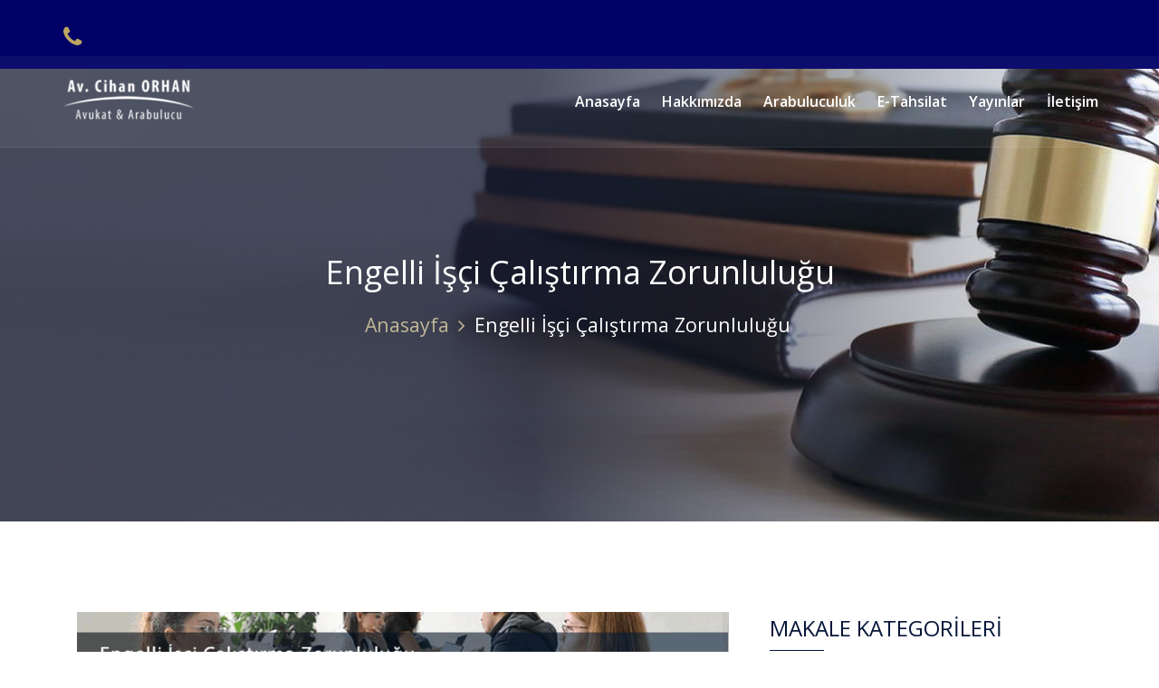

--- FILE ---
content_type: text/html; charset=utf-8
request_url: https://www.cihanorhan.av.tr/engelli-isci-calistirma-zorunlulugu
body_size: 20607
content:
<!DOCTYPE html><html><head><meta name="publish-date" content="24.10.2019 18:59"/><meta charset="utf-8" /><meta http-equiv="X-UA-Compatible" content="IE=edge" /><meta name="viewport" content="width=device-width, initial-scale=1" /><link rel="shortcut icon" href="https://www.cihanorhan.av.tr/uploads/favicon.png" /><link rel="canonical" href="https://www.cihanorhan.av.tr/engelli-isci-calistirma-zorunlulugu"/><link rel="amphtml" href="https://www.cihanorhan.av.tr/amp/engelli-isci-calistirma-zorunlulugu"><link rel="alternate" href="https://www.cihanorhan.av.tr/engelli-isci-calistirma-zorunlulugu" hreflang="x-default" /><meta name="designer" content="Brunsia Bilişim Ltd.Şti"/><meta name="distribution" content="global"/><meta name="generator" content="Brunsia"/><meta name="content-type" content="text/html"/><meta name="robots" content="all"/><meta name="robots" content="index"/><meta name="robots" content="follow"/><meta name="robots" content="archive"/><title>Engelli İşçi Çalıştırma Zorunluluğu</title><meta name="language" content="Turkish"/><meta name="content-language" content="tr-Tr"/><meta name="title" content="Engelli İşçi Çalıştırma Zorunluluğu"/><meta name="keywords" content="Engelli İşçi Çalıştırma, Engelli İşçi Çalıştırma Zorunluluğu"/><meta name="description" content="Bu makalede Avukat Cihan Orhan Engelli İşçi Çalıştırma Zorunluluğuna  ilişkin Anayasal düzenlemelerle engelliliğin önlenmesi, engellilerin eğitim, sağlık,  rehabilitasyon, istihdam, bakım konularına yer vermektedir."/><meta name="author" content="Av. Cihan Orhan"/><meta name="abstract" content="Bu makalede Avukat Cihan Orhan Engelli İşçi Çalıştırma Zorunluluğuna  ilişkin Anayasal düzenlemelerle engelliliğin önlenmesi, engellilerin eğitim, sağlık,  rehabilitasyon, istihdam, bakım konularına yer vermektedir."/><meta name="owner" content="Cihan Orhan Hukuk Bürosu"/><meta name="copyright" content="(c) 2026"/><meta property="og:title" content="Engelli İşçi Çalıştırma Zorunluluğu"/><meta property="og:description" content="Bu makalede Avukat Cihan Orhan Engelli İşçi Çalıştırma Zorunluluğuna  ilişkin Anayasal düzenlemelerle engelliliğin önlenmesi, engellilerin eğitim, sağlık,  rehabilitasyon, istihdam, bakım konularına yer vermektedir."/><meta property="og:image" content="https://www.cihanorhan.av.tr/uploads/engelli-isci-calistirma-zorunlulugu-1024-oran-min.jpg"/><meta property="og:type" content="website"/><meta property="og:site_name" content="Cihan Orhan Hukuk Bürosu"/><meta property="fb:app_id" content="0"/><meta property="og:url" content="https://www.cihanorhan.av.tr/engelli-isci-calistirma-zorunlulugu"/><meta property="og:locale" content="tr_Tr"/><meta name="twitter:title" content="Engelli İşçi Çalıştırma Zorunluluğu"/><meta name="twitter:description" content="Bu makalede Avukat Cihan Orhan Engelli İşçi Çalıştırma Zorunluluğuna  ilişkin Anayasal düzenlemelerle engelliliğin önlenmesi, engellilerin eğitim, sağlık,  rehabilitasyon, istihdam, bakım konularına yer vermektedir."/><meta name="twitter:image" content="https://www.cihanorhan.av.tr/uploads/engelli-isci-calistirma-zorunlulugu-1024-oran-min.jpg"/><meta name="twitter:card" content="summary_large_image"/><meta name="twitter:site" content="Cihan Orhan Hukuk Bürosu"/> <link rel="publisher" href="https://plus.google.com/+BrunsiaBilisim" /> <meta name="google-site-verification" content="722ZwSay3MkaYo9MToRq12Mn52-_gOrlefeyoDb3AZI"/><meta name="yandex-verification" content="f78f0d6a61b2c53c"/><meta name="msvalidate.01" content=""/><script>var basePath = 'https://www.cihanorhan.av.tr/'; var rootPath = 'https://www.cihanorhan.av.tr/tema/tema1/'; var emptyImg = 'https://www.cihanorhan.av.tr/uploads/empty.png'; var appVersion = '2.8.13'; var ajaxBase = 'https://www.cihanorhan.av.tr/tema/tema1/'; var defaultLangId = parseInt('1'); var langData = []; var defaultLang = 'tr'; var categoryFlag = 'kategori'; var labelFlag = 'etiket'; var pageType = parseInt('3'); var applicationJson = {}; var pageParentJson = []; var categoryJson = []; var labelJson = []; var taksonomiId = parseInt('0'); var langGroupList = []; var socialLink = [{"Name":"Phone","Url":"0312-425-15-66","Icon":"fa fa-phone","Status":"2"},{"Name":"Fax","Url":"0532-475-42-14","Icon":"fa fa-fax","Status":"2"},{"Name":"Address","Url":"Ehlibeyt Mah, Ceyhun Atıf Kansu Caddesi, Ata Plaza No:100/510, 5. Kat Balgat Çankaya / Ankara","Icon":"fa fa-location-arrow","Status":"4"},{"Name":"Map","Url":"https://www.google.com/maps/embed?pb=!1m14!1m8!1m3!1d12244.119161584837!2d32.8168103!3d39.8959653!3m2!1i1024!2i768!4f13.1!3m3!1m2!1s0x14d34fa834ea98c5%3A0x35aeceb13ce6505d!2sCihan%20Orhan%20%C4%B0%C5%9F%20Hukuku%20Ankara%20Arabuluculuk%20Merkezi!5e0!3m2!1str!2str!4v1571689624895!5m2!1str!2str","Icon":"fa fa-map-marker","Status":"0"},{"Name":"E-Mail","Url":"info@cihanorhan.av.tr","Icon":"fa fa-envelope-o","Status":"3"},{"Name":"Facebook","Url":"https://www.facebook.com/ankaraishukukuavukati/","Icon":"fa fa-facebook","Status":"0"},{"Name":"Twitter","Url":"https://twitter.com/","Icon":"fa fa-twitter","Status":"0"},{"Name":"Linked-in","Url":"www.linkedin.com/in/cihan-orhan","Icon":"fa fa-linkedin","Status":"0"}];var Application=function(){var n=this,t=[];return n.Init=function(){},n.Ready=function(n){t.push(n)},n.GetCallBackList=function(){return t},n.JsInit=function(n,t){try{$.getScript(n,function(){t(!0)})}catch(n){t(!1)}return!1},n.Config={UserToken:"",UserData:{},Root:basePath,ServiceRoot:"",Lang:"1",MoneyType:"Lira",Curreny:"₺",Langs:[],Pages:[],ExchangeRate:{Tarih:"2000-1-1 00:00",Lira:1}},n},app=new Application;</script></head><body class="unselectable"><div class="body-all-content" style="display:none;"><div class="container-fluid site-width-fullwidth page-sub" id="layout_main"><div class="row"><section class="" id="sticky_header"><div class="container-fluid sticky-header-layout-container-fluid"><div class="row"><div class="container sticky-header-layout-container"><div class="row"><div class="col-md-12 sticky-header-main"><div class="box-seffaf-sade"><div class="row"><div class="col-md-12 header-layout-v1"><div class="box-seffaf-sade"><div class="row"><div class="col-md-2 header-logo  col-lg-3"><div class="box-seffaf-sade"><div class="row"><div class="col-md-12 vbe-resim   "><a title="" href="https://www.cihanorhan.av.tr/" target="_self" data-title="Arabulucu Avukat Cihan Orhan" rel=""><img src="https://www.cihanorhan.av.tr/uploads/logo-beyaz.png" title="Arabulucu Avukat Cihan Orhan" alt="Arabulucu Avukat Cihan Orhan" width="315" height="96" class="img img-responsive img-metin-editor-editable"></a></div><span class="vbe-yazi "><button type="button" class="open-btn"> <span class="sr-only">Toggle navigation</span> <span class="icon-bar"></span> <span class="icon-bar"></span> <span class="icon-bar"></span> </button></span></div></div></div><div class="col-md-10 header-navigation-menu  col-lg-9"><div class="box-seffaf-sade"><div class="row"><span class="vbe-yazi "><div id="navbar" class="navbar-collapse"><button class="close-navbar"> </button><ul class="nav navbar-nav"><li class="menu-item"><a href="https://www.cihanorhan.av.tr/" rel="">Anasayfa</a></li><!--<li class="menu-item"><a href="https://www.cihanorhan.av.tr/cihan-hukuk-burosu">Hakkımızda</a></li>--><li class="menu-item menu-item-has-children"><a href="#" rel="nofollow">Hakkımızda </a><ul class="sub-menu"><li class="menu-item"><a href="https://www.cihanorhan.av.tr/cihan-hukuk-burosu" rel="">Cihan Hukuk Bürosu</a></li><li class="menu-item"><a href="https://www.cihanorhan.av.tr/ekibimiz" rel="">Ekibimiz</a></li></ul></li><li class="menu-item"><a href="https://www.cihanorhan.av.tr/arabuluculuk" rel="">Arabuluculuk</a></li><li class="menu-item"><a href="https://www.cihanorhan.av.tr/e-tahsilat" rel="">E-Tahsilat</a></li><li class="menu-item menu-item-has-children"><a href="#" rel="nofollow">Yayınlar </a><ul class="sub-menu"><li class="menu-item"><a href="https://www.cihanorhan.av.tr/guncel-makaleler" rel="">Güncel Makaleler</a></li><li class="menu-item"><a href="https://www.cihanorhan.av.tr/emsal-kararlar" rel="">Emsal Kararlar</a></li><li class="menu-item"><a href="https://www.cihanorhan.av.tr/akademik-yayinlar" rel="">Akademik Yayınlar</a></li><li class="menu-item"><a href="https://www.cihanorhan.av.tr/basin-yayin" rel="">Basın Yayın</a></li><li class="menu-item"><a href="https://www.cihanorhan.av.tr/kanunlar" rel="">Kanunlar</a></li><li class="menu-item"><a href="https://www.cihanorhan.av.tr/yonetmelikler" rel="">Yönetmelikler</a></li><li class="menu-item"><a href="https://www.cihanorhan.av.tr/kitaplarim" rel="">Kitaplarım</a></li></ul></li><li class="menu-item"><a href="https://www.cihanorhan.av.tr/iletisim" rel="">İletişim</a></li></ul></div></span></div></div></div></div></div></div></div></div></div></div></div></div></div></section><section class="" id="top_header"><div class="container-fluid top-header-layout-container-fluid"><div class="row"><div class="container top-header-layout-container"><div class="row"><div class="col-md-12 top-header-main"><div class="box-seffaf-sade"><div class="row"><div class="col-md-8 top-header-social-media col-xs-7"><div class="box-seffaf-sade"><div class="row"><span class="vbe-yazi "><div class="top-header-icons"><ul>   <li><a href="tel:05324754214" rel="nofollow"><i class="fa fa-phone" aria-hidden="true"></i></a></li> </ul></div></span></div></div></div><div class="col-md-4 top-header-lang col-xs-5"><div class="box-seffaf-sade"><div class="row"><div class="col-md-12 vbe-dil " id="dil" data-type="0" data-special=""></div></div></div></div></div></div></div></div></div></div></div></section><section class="" id="header"><div class="container-fluid header-layout-container-fluid"><div class="row"><div class="container header-layout-container"><div class="row"><div class="col-md-12 header-main"><div class="box-seffaf-sade"><div class="row"><div class="col-md-12 header-layout-v1"><div class="box-seffaf-sade"><div class="row"><div class="col-md-2 header-logo col-lg-3"><div class="box-seffaf-sade"><div class="row"><div class="col-md-12 vbe-resim   "><a title="" href="https://www.cihanorhan.av.tr/" target="_self" data-title="Arabulucu Avukat Cihan Orhan" rel=""><img src="https://www.cihanorhan.av.tr/uploads/logo-beyaz.png" title="Arabulucu Avukat Cihan Orhan" alt="Arabulucu Avukat Cihan Orhan" width="315" height="96" class="img img-responsive img-metin-editor-editable"></a></div><span class="vbe-yazi "><button type="button" class="open-btn"> <span class="sr-only">Toggle navigation</span> <span class="icon-bar"></span> <span class="icon-bar"></span> <span class="icon-bar"></span> </button></span></div></div></div><div class="col-md-10 header-navigation-menu  col-lg-9"><div class="box-seffaf-sade"><div class="row"><span class="vbe-yazi "><div id="navbar" class="navbar-collapse"><button class="close-navbar"> </button><ul class="nav navbar-nav"><li class="menu-item"><a href="https://www.cihanorhan.av.tr/" rel="">Anasayfa</a></li><!--<li class="menu-item"><a href="https://www.cihanorhan.av.tr/cihan-hukuk-burosu">Hakkımızda</a></li>--><li class="menu-item menu-item-has-children"><a href="#" rel="nofollow">Hakkımızda </a><ul class="sub-menu"><li class="menu-item"><a href="https://www.cihanorhan.av.tr/cihan-hukuk-burosu" rel="">Cihan Hukuk Bürosu</a></li><li class="menu-item"><a href="https://www.cihanorhan.av.tr/ekibimiz" rel="">Ekibimiz</a></li></ul></li><li class="menu-item"><a href="https://www.cihanorhan.av.tr/arabuluculuk" rel="">Arabuluculuk</a></li><li class="menu-item"><a href="https://www.cihanorhan.av.tr/e-tahsilat" rel="">E-Tahsilat</a></li><li class="menu-item menu-item-has-children"><a href="#" rel="nofollow">Yayınlar </a><ul class="sub-menu"><li class="menu-item"><a href="https://www.cihanorhan.av.tr/guncel-makaleler" rel="">Güncel Makaleler</a></li><li class="menu-item"><a href="https://www.cihanorhan.av.tr/emsal-kararlar" rel="">Emsal Kararlar</a></li><li class="menu-item"><a href="https://www.cihanorhan.av.tr/akademik-yayinlar" rel="">Akademik Yayınlar</a></li><li class="menu-item"><a href="https://www.cihanorhan.av.tr/basin-yayin" rel="">Basın Yayın</a></li><li class="menu-item"><a href="https://www.cihanorhan.av.tr/kanunlar" rel="">Kanunlar</a></li><li class="menu-item"><a href="https://www.cihanorhan.av.tr/yonetmelikler" rel="">Yönetmelikler</a></li><li class="menu-item"><a href="https://www.cihanorhan.av.tr/kitaplarim" rel="">Kitaplarım</a></li></ul></li><li class="menu-item"><a href="https://www.cihanorhan.av.tr/iletisim" rel="">İletişim</a></li></ul></div></span></div></div></div></div></div></div></div></div></div></div></div></div></div></section><section class="" id="body"><div class="container-fluid body-layout-container-fluid" style="background-color:#ffffff;"><div class="row"><div class="col-md-12 "><div class="box-seffaf-sade"><div class="row"><span class="vbe-yazi "><div class="col-md-12 page-title">   <div class="col-md-12 title">  <h1>Engelli İşçi Çalıştırma Zorunluluğu</h1>  <nav role="navigation" class="breadcrumbs"> <ul class="breadcrumbs-items"><li class="breadcrumbs-item level-1"><a href="https://www.cihanorhan.av.tr/" rel=""><span>Anasayfa</span></a></li><li class="breadcrumbs-item level-2" style="display:none;"><a href="https://www.cihanorhan.av.tr/" rel=""><span>-</span></a></li><li class="breadcrumbs-item current"><span>Engelli İşçi Çalıştırma Zorunluluğu</span></li> </ul>  </nav>   </div></div></span><div class="container"><div class="row"><div class="col-md-8 "><div class="box-seffaf-sade"><div class="row"><div class="col-md-12 vbe-resim  link-without-cursor vbe-resim-hizalama-orta "><a title="" target="_self" data-title="Engelli İşçi Çalıştırma Zorunluluğu" rel="nofollow"><img src="https://www.cihanorhan.av.tr/uploads/engelli-isci-calistirma-zorunlulugu-1024-oran-min.jpg" title="Engelli İşçi Çalıştırma Zorunluluğu" alt="Engelli İşçi Çalıştırma Zorunluluğu" width="720" height="360" class="img img-responsive img-metin-editor-editable"></a></div><span class="vbe-yazi "><div class="col-md-12 post-meta-list">   <span class="post-meta">  <img alt="Av. Cihan Orhan" src="https://www.cihanorhan.av.tr/uploads/avatar-cihan-orhan.png" class="img img-responsive img-metin-editor-editable" height="125" width="125">  <span class="post-meta-data"> <!----> <a href="https://www.cihanorhan.av.tr/ekibimiz/cihan-orhan" title="Av. Cihan Orhan" rel="">Av. Cihan Orhan</a>  </span>   </span><span class="post-meta"><span class="post-meta-icon"><i class="fa fa-calendar-o"></i></span><span class="post-meta-data">24.10.2019</span></span><span class="post-meta"><span class="post-meta-icon"><i class="fa fa-folder-o"></i></span><span class="post-meta-data post-category-print"></span></span> <!--<span class="post-meta"><span class="post-meta-icon"><i class="fa fa-comments"></i></span><span class="post-meta-metin">[Kod-Sayfa-Yorum]</span></span>--></div></span><span class="vbe-yazi "><div class="col-md-12 post-social"><div class="col-md-12 sharethis-inline-share-buttons"></div></div></span><div class="vbe-editable" id="govde"><div class="container"><div class="row"><div class="col-md-12 "><div class="box-seffaf"><div class="row"><div class="col-md-12 vbe-metin "><p><strong>Engelli işçi</strong> çalıştırma zorunluluğuna  ilişkin Anayasal düzenlemelerle engelliliğin önlenmesi, engellilerin eğitim, sağlık,  rehabilitasyon, istihdam, bakım ve sosyal güvenliğine ilişkin sorunlarının çözümüyle her yönden gelişmelerini ve karşılaştıkları engelleri kaldırmayı sağlayacak tedbirleri almak, toplumsal yaşama katılmalarını sağlamak ve bu hizmetler için gerekli düzenlemeleri yapmak  engelli haklarıyla hedeflenmiştir. Bu bağlamda getirilen kanuni düzenlemelerle kamu ve özel sektördeki işverenlere belli kotalar dahilinde engelli işçi çalıştırma zorunluluğu öngörülmüştür. Belirlenen bu kotalar asgari bir sayıyı ihtiva etmektedir, bunun üzerinde alım yapmak işverenlerin takdirindedir. Dolayısıyla söz konusu düzenlemeler <strong>engelli işçiler</strong> lehine nisbi emredici norm niteliğini haizdir.<br><br><strong>1- 50 ve daha fazla işçi çalıştırılan işyerlerinde çalıştırılması zorunlu olan özürlü çalıştırma oranı( 4857 S. İş Kanunu)<br></strong><br>Aynı il sınırları içerisinde 50 ve daha üzeri işçi çalıştıran işverenler, mevcut çalışanlarının %3’ü kadar engelli personel çalıştırmakla yükümlüdürler. Bu oran özel sektörde faaliyet gösteren işverenler için geçerlidir. Kamu işyerleri için bu oran mevcut çalışan işçi sayısının %4’ü kadardır. Örneğin: bir işyerinde çalışan işçi sayısını 100 kabul edelim. Söz konusu işyeri eğer özel bir kişiye aitse çalıştırılacak engelli işçi sayısı (100*%3)’ten 3 işçi olacaktır. Ayrıca engelli işçi sayısı toplam çalışan işçi sayısına dahil edilmez ve hesaplama bu kapsamda yapılır. (4857 S. İş Kanunu m.30)<br><br>Farklı il sınırları içinde bulunan işyerleri için hesaplama o il içerisinde çalışan işçi sayısı üzerinden yapılacaktır. Engelli işçi çalıştırma zorunluluğunu hesaplarken belirlenecek işçi sayısına o il sınırlarında, işverene bağlı olarak çalışan kısmi süreli, belirli ya da belirsiz süreli çalışan işçilerin tamamı dahil edilecektir.<br><br><strong>2-  Engelli işçi çalıştırmamanın müeyyidesi</strong><br><br>İş Kanunu’nda belirtilen oran dahilinde engelli işçi çalıştırmayan işverene verilecek olan ceza; yükümlü olunan ve çalıştırılmayan her işçi ve çalıştırılmayan her ay için 2016 yılında 2.212 TL’dir. Bu ceza, işverenin kamu veya özel sektör  olup olmadığına bakılmaksızın uygulanacaktır.<br><br><strong>3- Engelli işçilerin çalıştırılamayacağı işler<br></strong><br>Engelli personel kapsamında çalıştırılacak işçilerin nitelikleri, çalışabilecekleri işler Çalışma ve Sosyal Güvenlik Bakanlığı’nca çıkarılan yönetmelikle düzenlenir. Engelli personel ancak engel durumlarına uygun düşecek işlerde çalıştırılabilir. Engelli personel tehlikeli ve ağır işlerde çalıştırılamazlar. Örneğin: yer altı ve su altı işyerleri.</p></div></div></div></div></div></div></div><span class="vbe-yazi col-md-12"><div class="col-md-12 post-before-after"> <div id="btnBefore" style="display:none;" class="col-md-6"> <a class="btn btn-primary btn-block" style="border-radius:0px;" href="[Kod-Url]" target="_self" title="[Kod-Baslik]" data-image-url="[Kod-Gorsel]" rel="nofollow"> <i class="fa fa-chevron-left "></i> <span>[Kod-Baslik]</span> </a></div>   <div id="btnAfter" style="display:none; text-align: right;" class="col-md-6"> <a class="btn btn-primary btn-block" style="border-radius:0px;" href="[Kod-Url]" target="_self" title="[Kod-Baslik]" data-image-url="[Kod-Gorsel]" rel="nofollow"> <span>[Kod-Baslik]</span> <i class="fa fa-chevron-right "></i> </a></div></div></span></div></div></div><div class="col-md-4 blog-sidebar"><div class="box-seffaf-sade"><div class="row"><div class="col-md-12 vbe-baslik  vbe-baslik-border-bottom-none vbe-baslik-text-align-left"><h3>MAKALE KATEGORİLERİ</h3></div><span class="vbe-yazi "><ul class="sidebar-menu">  <li><a href="https://www.cihanorhan.av.tr/guncel-makaleler" rel="">Güncel Makaleler</a></li>  <li><a href="https://www.cihanorhan.av.tr/emsal-kararlar" rel="">Emsal Kararlar</a></li>  <li><a href="https://www.cihanorhan.av.tr/akademik-yayinlar" rel="">Akademik Yayınlar</a></li>  <li><a href="https://www.cihanorhan.av.tr/basin-yayin" rel="">Basın Yayın</a></li>  <li><a href="https://www.cihanorhan.av.tr/kanunlar" rel="">Kanunlar</a></li>  <li><a href="https://www.cihanorhan.av.tr/yonetmelikler" rel="">Yönetmelikler</a></li></ul></span><div class="col-md-12 vbe-baslik  vbe-baslik-border-bottom-none vbe-baslik-text-align-left" style="margin-top:65px;"><h3>SON MAKALELER</h3></div><div class="col-md-12 vbe-blog " id="blogSonMakaleler" data-themeid="109" data-blogname="Son Makaleler" data-allowkategori="" data-allowetiket="" data-blockkategori="9" data-blocketiket="" data-summary="1" data-order="Z-Yayım" data-image="-360-oran" data-totaldata="3" data-pagedata="3" data-loadindex="5" data-loaddatainit="1"></div><div class="col-md-12 vbe-baslik  vbe-baslik-border-bottom-none vbe-baslik-text-align-left" style="margin-top:65px;"><h3>ETİKETLER</h3></div><span class="vbe-yazi "><div class="col-md-12 post-label-print"></div></span></div></div></div></div></div></div></div></div></div></div></section><section class="" id="footer"><div class="container-fluid footer-layout-container-fluid"><div class="row"><div class="container footer-layout-container"><div class="row"><div class="col-md-12 footer-main"><div class="box-seffaf-sade"><div class="row"><div class="col-md-4 footer-logo"><div class="box-seffaf-sade"><div class="row"><div class="col-md-12 vbe-resim  vbe-resim-hizalama-sol "><a title="" href="https://www.cihanorhan.av.tr/" target="_self" data-title="Arabulucu Avukat Cihan Orhan" rel=""><img src="https://www.cihanorhan.av.tr/uploads/logo-beyaz.png" title="Arabulucu Avukat Cihan Orhan" alt="Arabulucu Avukat Cihan Orhan" width="315" height="96" class="img img-responsive img-metin-editor-editable"></a></div></div></div></div><div class="col-md-4 footer-layout-v3"><div class="box-seffaf-sade"><div class="row"><span class="vbe-yazi "><h3>Kurumsal</h3><ul>   <li class="footer-menu"><a href="https://www.cihanorhan.av.tr/hakkimizda" rel="">Hakkımızda</a></li><li class="footer-menu"><a href="https://www.cihanorhan.av.tr/arabuluculuk" rel="">Arabuluculuk</a></li><li class="footer-menu"><a href="https://www.cihanorhan.av.tr/e-tahsilat" rel="">E-Tahsilat</a></li><li class="footer-menu"><a href="https://www.cihanorhan.av.tr/yayinlar" rel="">Yayımlar</a></li><li class="footer-menu"><a href="https://www.cihanorhan.av.tr/iletisim" rel="">İletişim</a></li></ul></span></div></div></div><div class="col-md-4 footer-layout-v3"><div class="box-seffaf-sade"><div class="row"><span class="vbe-yazi "><h3>İletişim</h3><ul>  <li class="footer-menu"><a href="tel:0312-425-15-66" rel="nofollow">0312-425-15-66</a></li>   <li class="footer-menu"><a href="tel:0532-475-42-14" rel="nofollow">0532-475-42-14</a></li>   <li class="footer-menu"><a href="mailto:info@cihanorhan.av.tr" rel="nofollow">info@cihanorhan.av.tr</a></li>   <li class="footer-menu"><a href="http://maps.google.com/?q=Ehlibeyt Mah, Ceyhun Atıf Kansu Caddesi, Ata Plaza No:100/510, 5. Kat Balgat Çankaya / Ankara" rel="nofollow">Ehlibeyt Mah, Ceyhun Atıf Kansu Caddesi, Ata Plaza No:100/510, 5. Kat Balgat Çankaya / Ankara</a></li></ul></span></div></div></div></div></div></div></div></div></div></div></section><section class="" id="copyright"><div class="container-fluid copyright-layout-contnainer-fluid"><div class="row"><div class="container copyright-layout-container"><div class="row"><div class="col-md-8 copyright-content"><div class="box-seffaf-sade"><div class="row"><div class="col-md-12 vbe-metin "><p>Cihan Orhan Hukuk Bürosu&nbsp; © Copyright 2024 | Tüm Hakları Saklıdır. Yasal Uyarı: Bu site Türkiye Barolar Birliği'nin Meslek Kurallarına ve Reklam Yasağı Kurallarına tabidir. Sitenin kendisi, logosu ve içeriği, reklam iş geliştirme ve benzeri amaçlar ile kullanılamaz. Bu&nbsp;<a href="https://www.avukatwebsitesi.com.tr" title="Avukat web Sitesi" target="_blank" rel="">Avukat Web Sitesi</a>&nbsp;içerisinde yer alan bilgiler hukuki mütalaa veya tavsiye değildir</p></div></div></div></div><div class="col-md-4 copyright-logo"><div class="box-seffaf-sade"><div class="row"><div class="col-md-12 vbe-resim  vbe-resim-hizalama-sag "><a title="" href="https://www.brunsia.com" target="_blank" data-title="Brunsia Web Architects" rel=""><img style="margin-top:15px;" src="https://www.cihanorhan.av.tr/uploads/brunsia-web-footer-logo.png" title="Brunsia Web Architects" alt="Brunsia Web Architects" width="190" height="50" class="img img-responsive img-metin-editor-editable"></a></div></div></div></div></div></div></div></div><span class="vbe-yazi "><a href="#" class="back-to-top" style="display: block;" rel="nofollow"><i class="fa fa-angle-up"></i></a></span></section></div></div></div><div id="RelationshipList" style="display:none;" class="scroll-post"><div id="RelationshipMenuList"></div><div id="RelationshipBlogList"><div data-id="109"><span class="vbe-yazi "><div class="row vbe-repeater-body blog-template-mini"><div class="col-md-12 vbe-repeater-data blog-item"><div class="blog-image"><a href="[Kod-Blog-Url]" target="_self" title="[Kod-Blog-Baslik]" rel="nofollow"><img data-image-src="[Kod-Blog-Gorsel]" title="[Kod-Blog-Baslik]" alt="[Kod-Blog-Baslik]" height="" width="100%" class="img img-responsive img-metin-editor-editable"></a></div><div class="blog-content"><div class="row"><div class="col-md-12 blog-title"><a href="[Kod-Blog-Url]" target="_self" title="[Kod-Blog-Baslik]" rel="nofollow"><span>[Kod-Blog-Baslik]</span></a></div><div class="col-md-12 blog-meta-list"><span class="blog-meta"><span class="blog-meta-data">[Kod-Blog-Tarih]</span></span></div><div class="clearfix"></div></div></div><div class="clearfix"></div></div></div></span></div></div><div id="RelationshipFormList"></div><div id="RelationshipDataMenuList"></div><div id="RelationshipDataBlogList"><input type="hidden" data-id="blogSonMakaleler" value="[1137,1135,1134]"/></div></div><link rel="preload" href="https://www.cihanorhan.av.tr/tema/tema1/css/bootstrap.min.css?v=2.8.13" as="style" onload="this.rel='stylesheet'"><noscript><link rel="stylesheet" href="https://www.cihanorhan.av.tr/tema/tema1/css/bootstrap.min.css?v=2.8.13"></noscript><link rel="preload" href="https://www.cihanorhan.av.tr/tema/tema1/css/font-awesome.min.css?v=2.8.13" as="style" onload="this.rel='stylesheet'"><noscript><link rel="stylesheet" href="https://www.cihanorhan.av.tr/tema/tema1/css/font-awesome.min.css?v=2.8.13"></noscript><link rel="preload" href="https://www.cihanorhan.av.tr/tema/tema1/css/layout.css?v=2.8.13" as="style" onload="this.rel='stylesheet'"><noscript><link rel="stylesheet" href="https://www.cihanorhan.av.tr/tema/tema1/css/layout.css?v=2.8.13"></noscript><link rel="preload" href="https://www.cihanorhan.av.tr/tema/tema1/css/owl.carousel.css?v=2.8.13" as="style" onload="this.rel='stylesheet'"><noscript><link rel="stylesheet" href="https://www.cihanorhan.av.tr/tema/tema1/css/owl.carousel.css?v=2.8.13"></noscript><link rel="preload" href="https://www.cihanorhan.av.tr/tema/tema1/css/style-vbe.css?v=2.8.13" as="style" onload="this.rel='stylesheet'"><noscript><link rel="stylesheet" href="https://www.cihanorhan.av.tr/tema/tema1/css/style-vbe.css?v=2.8.13"></noscript><link rel="preload" href="https://www.cihanorhan.av.tr/tema/tema1/css/style.css?v=2.8.13" as="style" onload="this.rel='stylesheet'"><noscript><link rel="stylesheet" href="https://www.cihanorhan.av.tr/tema/tema1/css/style.css?v=2.8.13"></noscript><script type="text/javascript" src="https://www.cihanorhan.av.tr/tema/tema1/js/jquery.min.js?v=2.8.13"></script><script async="async" type="text/javascript" src="https://www.cihanorhan.av.tr/tema/tema1/js/css.min.js?v=2.8.13" ></script><script async="async" type="text/javascript" src="https://www.cihanorhan.av.tr/tema/tema1/js/general.js?v=2.8.13" ></script><script async="async" type="text/javascript" src="https://www.cihanorhan.av.tr/tema/tema1/js/lang.js?v=2.8.13" ></script><script async="async" type="text/javascript" src="https://www.cihanorhan.av.tr/tema/tema1/js/custom.js?v=2.8.13" ></script><script async="async" type="text/javascript" src="https://www.cihanorhan.av.tr/tema/tema1/js/ajax.js?v=2.8.13" ></script><script async="async" type="text/javascript" src="https://www.cihanorhan.av.tr/tema/tema1/js/page.js?v=2.8.13" ></script>    <script>
        function BeforeCodeHead() {
             
        }
    </script>
<script type='text/javascript' src='https://platform-api.sharethis.com/js/sharethis.js#property=5db6d31f3c9c220019dbbfe7&product=inline-share-buttons' async='async'></script>

<div id="navigator-ayrac" style="display:none;"><span> \ </span></div>
<div id="navigator-sablon" style="display:none;">
   <li class="breadcrumb-item">
        <a href="[Kod-Url]" rel="nofollow">[Kod-Adi]</a>
    </li> 
</div>
<script> 
 	function AfterCodeInit() {
		PostCategoryPrint('.post-category-print', ''); // Konum, İçerik Örneği
        PostLabelPrint('.post-label-print', ''); // Konum, İçerik Örneği
        NavigatorPrint('.navigator-print', '#navigator-sablon', '#navigator-ayrac'); // Konum, İçerik Örneği, Ayraç Örneği
        BeforeAfterPrint('#btnBefore', '#btnAfter'); // Önceki, Sonraki
        
        $('.preview').popover({
            'trigger': 'hover',
            'html': true,
            'content': function () {
                return '<img src="' + $(this).data('imageUrl') + '" width="" height="" class="img img-responsive">';
            }
        });
		
		
		$('i.fa.fa-map-marker').addClass('fa-phone').removeClass('fa-map-marker');		
		$('i.fa.fa-phone').parent().attr('title', 'Telefon').attr('href', 'tel:' + CStr(socialLink[0].Url)); 
		$('i.fa.fa-phone').parent().parent().css('margin-right', '0px')
		
		$('.vbe-dil[data-type="0"]').find('a').each(function () {
			$(this).attr('title', CStr($(this).find('.lang-name-1').text()));
        });
		if($('.vbe-dil[data-type="0"]').find('a').length <= 1)  {
			$('.vbe-dil[data-type="0"]').find('a').hide();
		}
		
		$('.open-btn').on('click', function() {  $('section#header #navbar').animate({"right": '+=300'}); })
		$('.close-navbar').on('click', function() {  $('section#header #navbar').animate({"right": '-=300'}); })
		$('section#header #navbar .menu-item-has-children> a').on('click', function() {
			$($(this).parent().find('.sub-menu')[0]).slideToggle( "slow", function() {
				// Animation complete.
			});
			return false; 
		});
		
		$('a[href^="tel:"]').attr('href', function(_,v){
			return v.replace(/\(0\)|\s+/g,'')
		});
		
		$('.back-to-top').hide();
		//$('.back-to-top').show();
		TopAnchor();
		
 	}
	
	 function TopAnchor() { 
		 $back_to_top = $('.back-to-top');
		 $(window).scroll(function () {
			 ($(this).scrollTop() > 300) ? $back_to_top.show() : $back_to_top.hide();
			 /*if ($(this).scrollTop() > 1200) {
				 $back_to_top.css('opacity', '0.5');
			 }*/
		 });

		 $back_to_top.on('click', function (event) {
			 event.preventDefault();
			 $('body,html').animate({
				 scrollTop: 0,
			 }, 700
			 );
		 });
	 }
</script><style>/********************************************/ /** RESET CSS **/ /********************************************/ /* NOT: IE Tarayıcısı Reset Css Important Ister */ /********************************************/ html { font-size: 20px !important; } body {   /*font-family: 'Open Sans',sans-serif;*/    background-color: #fff !important;   font-size: 16px !important;   font-size: 1rem !important;   -webkit-font-smoothing: antialiased !important;   overflow-x: hidden !important;  }  h1, h2, h3, h4, h5, h6 { color: #06163a; }  .vbe-resim a { display:block !important; } .sosyal_1 ul { margin: 0px !important; } .sosyal_1 a:hover {    color: #c0b596 !important;   background-color: transparent !important;   font-size: 25px !important; }  .article-main-page p{  font-size: 17px;   font-family: fangsong; }  .top-header-social{  display: none; }  .top-header-icons ul {   padding: 7px; }  .top-header-icons ul li {   list-style-type: none;   display: inline-block;   margin: 0px 8px 0px 8px; }  .top-header-icons ul li a {   color: #bea662;   font-size: 26px; }  .sosyal_1 a {   background-color: transparent !important;   color: #c0b596 !important;   font-size: 25px !important; }  .btn { border-radius: 0px !important; }  .btn-primary {   background-color:#c0b596 !important;   border:0px !important;   line-height: 45px !important;   padding: 0 30px !important;   font-size:1em !important; }  .btn-primary:hover, .btn-primary:focus, .btn-primary:active .btn-primary:visited, .btn-primary.active { background-color: #d4c291 !important; } .large-button { padding:0px !important; font-size: 1.5em; } .large-button .btn { padding:25px !important; }  /********************************************/ /** STICKY HEADER **/ /********************************************/ .container-fluid.sticky-header-layout-container-fluid.sticky {   background-color: #000066; }  @media (max-width: 768px) {  .sticky-header-layout-container-fluid.sticky {    display: block !important;  } } /********************************************/ /** TOP HEADER **/ /********************************************/ section#top_header {   background-color: #000066; }  .top-header-main>.box-seffaf-sade>.row:before {   width: calc(100% - 30px);   height: 1px;   background-color: rgba(255,255,255,.07);   position: absolute;   left: 15px;   bottom:1px }  .top-header-social-media {   padding-top: 15px;   min-height: 62px;   padding-right:0px; }  .vbe-sosyal-medya-baglanti-iconlari-main ul li {   margin-right: 10px; }  .top-header-lang {   padding-left: 0px;   padding-top: 5px; }  .vbe-dil[data-type="0"] {   text-align: right;   line-height: 50px; }  .vbe-dil[data-type="0"] a.active-lang img{   width:40px; }  .vbe-dil[data-type="0"] a:not(.active-lang) img {   width:40px;   /*-webkit-filter: grayscale(100%);   filter: grayscale(100%);*/ }  @media (max-width: 450px) {  .vbe-sosyal-medya-baglanti-iconlari-main ul li {    margin-right: 0px;  } }  @media (max-width: 991px) {   .top-header-social-media, .top-header-lang {    padding-top: 5px;     padding-bottom: 5px;    min-height: initial;  } }  /********************************************/ /** HEADER **/ /********************************************/ section#header {   background-color: #000066;  }   .header-logo a {   float: left;   padding: 15px 0px;   font-size: 18px;   line-height: 20px;   margin-top: 11px; }  .header-logo img{   max-width: 220px;   height: 44px;   width: auto; }  .open-btn {   background-color: #c0b596;   width: 40px;   height: 35px;   border: 0;   padding: 5px 10px;   -webkit-border-radius: 3px;   -moz-border-radius: 3px;   -o-border-radius: 3px;   -ms-border-radius: 3px;   border-radius: 3px;   outline: 0;   position: absolute;   right: 15px;   top: 32px;   z-index: 20;  }   .open-btn span {   background-color: #fff;   display: block;   height: 2px;   margin-bottom: 5px;   box-sizing: border-box; }  .open-btn .sr-only {   position: absolute;   width: 1px;   height: 1px;   padding: 0;   margin: -1px;   overflow: hidden;   clip: rect(0,0,0,0);   border: 0; }  .open-btn span:last-child {   margin: 0px; }    #navbar { float: right; padding: 0px; } #navbar ul { font-family: 'Open Sans',sans-serif; list-style: none; } #navbar li {    position: relative;   font-size: 15px;   color: #838383;   line-height: 1.8em; } #navbar>ul>li>a {   color: #fff;   font-weight:600;   line-height:20px;   font-size: 16px;   padding: 40px 12px;   cursor: pointer; } #navbar>ul>li>a:hover, #navbar>ul>li>a:focus {   text-decoration: none;   color: #c0b596;   background-color: transparent; } #navbar>ul .menu-item-has-children>a>i.fa {   margin-left:5px; }  @media (min-width: 992px) {   .open-btn {     display:none;   }   .close-navbar {     display:none;   }     #navbar>ul .sub-menu {     background-color: #fff;     width: 300px;     padding: 5px 12px;     position: absolute;     right: 0;     top: 130%;     z-index: 1000;     visibility: hidden;     opacity: 0;     -webkit-transition: all 0.3s;     -moz-transition: all 0.3s;     -o-transition: all 0.3s;     -ms-transition: all 0.3s;     transition: all 0.3s;     -webkit-box-shadow: 0 15px 60px -19px black;     box-shadow: 0 15px 60px -19px black;   }     #navbar>ul>li:hover>.sub-menu {     top: 100%;     visibility: visible;     opacity: 1;   }     #navbar>ul .sub-menu a{     font-size: 15px !important;     color: #06163a;     display: block;     padding: 12px 15px;   }   #navbar>ul .sub-menu a:hover{ color: #c0b596; }   #navbar>ul .sub-menu li { border-bottom: 1px solid #f2f2f2; }   #navbar>ul .sub-menu li:last-child { border-bottom: 0px; }  } @media (max-width: 991px) {   section#header {    background-color: #0a172b;  }     #navbar .navbar-nav {     margin: 0;   }    #navbar .close-navbar {  background-color: #c0b596;  width: 40px;  height: 40px;  color: #fff;  border: 0;  -webkit-border-radius: 50%;  -moz-border-radius: 50%;  -o-border-radius: 50%;  -ms-border-radius: 50%;  border-radius: 50%;  outline: none;  position: absolute;  left: -18px;  top: 10px;  z-index: 20;   }    #navbar {     background: #fff;     display: block!important;     width: 280px;     height: 100%!important;     margin: 0;     padding: 0;     border-left: 1px solid #ccc;     border-right: 1px solid #ccc;     position: fixed;     top: 0;     z-index: 1001;     right: -300px;  }      #navbar > ul {     height: 100%;     overflow: auto;     float: none;   }        #navbar li {     float: none;   }     #navbar > ul > li {     border-bottom: 1px solid #ccc;   }       #navbar a {     color: #000 !important;     font-weight:initial !important;   }    #navbar ul > li > a {     display: block;     font-size: 14px;     font-size: .93333rem;     padding: 10px 15px 10px 35px;   }    #navbar > ul li a:hover, #navbar > ul li a:focus {     text-decoration: none;     color: #c0b596 !important;   }    #navbar>ul .menu-item-has-children>a {     position: relative;   }     #navbar>ul .menu-item-has-children>a>i.fa {     display:none;   }    #navbar>ul .menu-item-has-children>a:before {     font: normal normal normal 14px/1 FontAwesome;     font-size: inherit;     text-rendering: auto;     -webkit-font-smoothing: antialiased;     -moz-osx-font-smoothing: grayscale;      content: "\f107";     font-size: 1.4em;     position: absolute;     right: 15px;     top: 30%;    }   #navbar .navbar-nav ul {     padding-left: 0;   }   #navbar .sub-menu {     display: none;   }     #navbar>ul>li .sub-menu li {     border-bottom: 1px solid #e6e6e6;   }   #navbar>ul>li>.sub-menu a {     padding: 8px 15px 8px 45px;    } } /********************************************/ /** FOOTER **/ /********************************************/ section#footer {   background-color: #0a172b;   padding: 90px 0 60px 0; }    .footer-logo img{   max-height: 60px;   width: auto; }  section#footer h3 {   font-size: 1.6em;   font-weight: 500;   color: #ebebeb;   margin-bottom: 15px; }   section#footer ul {   float: left;   display: block;   padding-left: 5px;   padding-right: 5px;   color:#fff;   list-style-type: none; }   li.footer-menu {   line-height: 2;   font-size: 15px;   color: #bbb9b9 } li.footer-menu a {   color: #bbb9b9 }  li.footer-menu:before {   display: inline-block;   font: normal normal normal 14px/1 FontAwesome;   font-size: inherit;   text-rendering: auto;   -webkit-font-smoothing: antialiased;   content: '\f0da';   margin-right: 10px; }   @media (max-width: 991px) {   .footer-logo .vbe-resim{   text-align: center;   }     .footer-layout-v3 {   padding: 15px 30px;  } }   /********************************************/ /** COPYRIGHT **/ /********************************************/ section#copyright {  color: #d0d0d0;   background-color:#000000;   padding: 15px;   font-size: 13px; }  .copyright-content {   margin-top: 15px; }  .back-to-top {   background-color: #d4c291;   width: 45px;   height: 45px;   line-height: 45px;   text-align: center;   display: none;   position: fixed;   z-index: 999;   right: 15px;   bottom: 15px;   -webkit-transition: all 0.2s;   -moz-transition: all 0.2s;   -o-transition: all 0.2s;   -ms-transition: all 0.2s;   transition: all 0.2s;   -webkit-border-radius: 3px;   -moz-border-radius: 3px;   -o-border-radius: 3px;   -ms-border-radius: 3px;   border-radius: 3px; }  .back-to-top i.fa{   font-size: 30px;   color: #fff;   font-weight: bold;   margin-top: 5px; }   /********************************************/ /** ANASAYFA **/ /********************************************/  .ask-a-lawyer h2{  color: #fff; }  .section-slider{  /*   background-repeat: no-repeat;background-position: center center;height:800px;   background-image:url('https://www.cihanorhan.av.tr/uploads/bg-section-slider.jpg');*/   background-repeat: no-repeat;background-position: center bottom;   background-image:url('https://www.cihanorhan.av.tr/uploads/bg-section-slider-2-min.jpg'); } .section-slider h2 {   background: -webkit-linear-gradient(bottom left, #D0D0D0, #888888, #707070);  color: rgb(426,470,-20) !important;   opacity:0.4;   margin-top: 15px;   font-size: 40px !important;   font-weight: 500;   padding: 0px 0px 5px 0px; }  .section-slider .vbe-baslik { margin-bottom: 0px; background-color: rgba(39, 39, 39, 0.22); }  .section:not(.section-slider) { /*Slider Hariç*/   padding-top: 50px;   padding-bottom: 50px; }   .section .section-title > h3 {   margin-bottom: 0px;   font-size: 36px;   color: #333;   padding-bottom: 20px;   position: relative;   text-transform: inherit;   font-weight: 500; } .section .section-title > h3:before {   content: "";   position: absolute;   left: calc((100% - 60px) / 2);   bottom: 0;   width: 60px;   height: 3px;   background: #c0b596; }  .section-about { background-color:#fff; } .section-service-job-security { background-color:#f9f9f9; } .section-service { background-color:#f9f9f9; } .section-contact { background: linear-gradient(rgba(21,26,48,.9),rgba(21,26,48,.9)),transparent url('https://www.cihanorhan.av.tr/uploads/bg-section-contact.jpg') center center/cover no-repeat fixed }; .section-team { background-color:#fff; } .section-information { background-color: #000; } .section-blog { background-color:#f5f5f5; }  .section-map { background-color:#fff; } .section .section-title { margin-bottom: 50px; }  .section p {   font-size: 16px;   font-size: 1rem;   color: #727780;   line-height: 1.8em;   margin: 0 0 1.5em; } .section-about .vbe-resim { margin-top: 15px; } .section-about .about-text p{   font-size: 15px;   margin-bottom: 30px;   padding-top: 0; }  .section-contact h3 {   color: #fff;   font-size: 36px;   margin-top: 10px;   position: relative;   font-weight: 500;   line-height: 1.1; }  .section-contact .vbe-metin p{   margin-top: 30px;   color: #ddd;   line-height: 30px; }  .section-contact .form-ogesi-label { display:none; } .section-contact .form-control {   background: rgba(192,181,150,.2);   height: 50px;   padding: 6px 15px;   color: #fff;   border: 2px solid #454545;   border-radius: 0;   -webkit-box-shadow: none;   box-shadow: none;   border: 1px solid rgba(192,181,150,.5); }  .section-contact textarea.form-control {   height: 150px;padding: 15px;  }  .section-contact .form-control::placeholder { /* Chrome, Firefox, Opera, Safari 10.1+ */  color:#bbb5a5;font-size:14px  opacity: 1; /* Firefox */ }  .section-contact .form-control:-ms-input-placeholder { /* Internet Explorer 10-11 */  color:#bbb5a5;font-size:14px }  .section-contact .form-control::-ms-input-placeholder { /* Microsoft Edge */  color:#bbb5a5;font-size:14px } .section-contact .form-control:-moz-placeholder{  color:#bbb5a5;font-size:14px }  .section .service-item { background-color: transparent; border: 0px; height: 150px; margin-bottom: 60px; }  .section .service-item .service-icon { padding: 16px 0px 0px 17px;border-radius: 80px; border: 1px solid #c0b596; height: 80px; width: 80px; } .section .service-item .service-icon i.fa { font-size: 42px; } .section .service-item .service-icon i.fa:Before { color: #c0b596; }  .section .service-item .service-detail { text-align: left; padding: 15px;float: left; width: 100%;} .section .service-item .service-detail h3 { position: relative; display: block; width: 100%; color: #333; font-size: 24px; } .section .service-item .service-detail h3:Before { position: absolute; content: ""; background: #c0b596; bottom: 0; width: 30px; height: 2px; margin: auto; left: 0px; text-align: center; top: 35px; } .section .service-item .service-detail h3 a { line-height: 1.3; display: block; color: #333; } .section .service-item .service-detail p { font-size: 15px; margin-bottom: 0; line-height: 1.8em; margin: 0 0 1.5em; color: #777; } @media (min-width: 768px) {   .section .service-item .service-detail h3 a { white-space: nowrap; overflow: hidden; text-overflow: ellipsis; }   .section-slider{ height:600px; }   .section .service-item .service-icon { position: absolute; top: 0; left: 0 }  .section .service-item .service-detail { padding: 0px 0px 0px 85px; } } @media (max-width: 767px) {  .section-slider{ background-position: center top; }  .section .service-item { text-align: center; }  .section .service-item .service-icon { padding: 16px 0px 0px 5px; display: inline-block; }  .section .service-item .service-detail h3 { text-align: center; }  .section .service-item .service-detail p { text-align: center; }  .section .service-item .service-detail h3:Before { display:none; } } @media (max-width: 468px) {  .section-slider .slider-title {    padding: 15px 0px 15px 0px !important;  } }   .section-information .section-title h3 { color:#fff; }  .section-information .vbe-tab-container { background-color: #fff; padding: 0px; border: 5px solid #b48f75; display: block; float: left;} .section-information .vbe-tab-container .nav { width: 300px; padding: 15px 0px 15px 15px; display: block; float: left; } .section-information .vbe-tab-container .nav>li { margin-bottom: 5px; } .section-information .vbe-tab-container .nav>li>a { color: #555; cursor: default; background-color: #d4c291; border: 1px solid #c5c5c5; cursor: pointer; color: #fff; } .section-information .vbe-tab-container .nav>li.active>a, .section-information .vbe-tab-container .nav>li>a:hover { background-color: #ecd9a3; } .section-information .vbe-tab-container .tab-content { display: block; width: calc(100% - 300px); float: left; } .section-information .vbe-tab-container .tab-pane { padding: 0px; } .section-information .vbe-tab-container .tab-pane p { margin: 0px; }   @media (max-width:991px) {   .section-slider .slider-title{     padding:250px 0px 0px 0px;   }   .section-slider h3 {    font-size: 40px !important;    font-weight: 400;    color: #fff !important;    line-height: 1.5;  }    .section-information { background: none; background-color: #000; }  .section-information .vbe-tab-container .nav { width: 100%; }   .section-information .vbe-tab-container .nav> li {display:inline-block;margin-right: 5px;/* min-width: 230px; */margin-bottom: 10px;}   .section-information .vbe-tab-container .tab-content { width: 100%; }      .section-information .vbe-tab-container .nav>li>a {     border: 0px;     background-color: transparent;     color: #555;     padding: 5px;     border-bottom: 1px solid #d4c291;   } } @media (min-width:992px) {   .section-slider .slider-title{    padding:300px 0px 0px 0px;   }   .section-slider h3 {    font-size: 40px !important;    font-weight: 400;    color: #fff !important;    line-height: 1.5;  }  }    /********************************************/ /** EKİBİMİZ **/ /********************************************/ .person {   overflow: hidden;   position: relative;   margin-bottom:15px;  }   .person-content {   text-align: center;   position: relative;   margin-top: -40px;   background: #f5f5f5;   transform: translateY(40px);   transition: all .3s; }   .person-img img{   width:100%;   min-height:284px;   /*filter: grayscale(1);*/ }  .person:hover .person-img img{   /*filter: none;*/ }  .person-content h3 {   padding: 25px 0 5px;   font-size: 24px;   margin-top: 0px; }   .person-content h3 a {   color: #282e3f; }  .person-job {   color: #ada282; }  .person-social {   justify-content: center;   margin: 18px 0;   padding-left: 0px;   list-style: disc;   display: flex!important; }  .person-social li {   font-size: 15px;   color: #838383;   line-height: 1.8em;   padding: 0 10px;   list-style: none; }  .person-social li a {   color: #c0b596; }  .person:hover .person-content {   transform: translateY(0px);   background-color:#fff; }  /* Personel Detayı */   .personel-img > .box-seffaf > .row {   background: #f5f5f5;   text-align: center; }  .personel-img .vbe-resim {   padding: 42px 30px;   margin: 0px; }  .personel-img .vbe-resim img {   width: 380px;   border-radius: 100%;   border: 15px solid #c0b596; }  .personel-img .vbe-baslik {   background: #dddad3;   padding: 25px 0;   margin-bottom: 0px; }  .personel-img .vbe-baslik h2 {   text-align: center;    font-size: 30px;   font-weight: 400;   padding: 0px;   line-height: 1.1; }  .personel-info .vbe-baslik {   background: #ddd;   padding: 20px 0;   margin: 0px; }  .personel-info .vbe-baslik h3 {   text-align: center;   font-size: 30px;   color: #666;   margin-bottom: 0;   margin-top: 0px;   font-weight: 500;   line-height: 1.1;   padding: 0px; }  .personel-info> .box-seffaf >.row {   background: #f5f5f5; }  .personel-detail {   padding-left: 10px;   list-style: none;   margin: 0px; }  .personel-detail-area {   padding: 30px 30px 0px 30px;   display: block;   float: left; }  .personel-detail li {   color: #666;   font-size: 16px;   line-height: 1.8em;   list-style: none;   margin-bottom: 0; }  .personel-detail li span {   color: #333;   font-weight: 700;   font-size: 18px; }  .personel-detail>li+li {   margin-top: 15px; }  .personel-social {   overflow: hidden;   margin-top: 22px;   padding-bottom: 36px;   padding-left: 10px; }  .personel-social li {   width: 40px;   height: 40px;   line-height: 40px;   float: left;   text-align: center;   font-size: 15px;   color: #838383;   list-style: none;   margin-bottom: 0; }  .personel-social li a {   display: block;   color: #333;   border: 1px solid #ddd; }  .personel-social li a:hover {   background: #c0b596;   color: #fff; }  .personel-social > li+li {   margin-left: 5px; }  /********************************************/ /** İÇ SAYFA **/ /********************************************/ .page-title:before {   content: "";   background: -moz-linear-gradient(left, rgba(21, 26, 48, 0.79) 8%, rgba(21, 26, 48, 0.79) 46%, rgba(21, 26, 48, 0.07) 95%, rgba(21, 26, 48, 0) 100%);   background: -webkit-linear-gradient(left, rgba(21, 26, 48, 0.79) 8%, rgba(21, 26, 48, 0.79) 46%, rgba(21, 26, 48, 0.07) 95%, rgba(21, 26, 48, 0) 100%);   filter: progid:DXImageTransform.Microsoft.gradient(startColorstr='#c9151a30', endColorstr='#00151a30', GradientType=1);   width: 100%;   height: 100%;   position: absolute;   left: 0;   top: 0; }  .page-title {    background-image: url('https://www.cihanorhan.av.tr/uploads/banner-hakkimizda-min.jpg');   background-position: center center;   background-repeat: no-repeat;   background-attachment: local;   background-size: cover;   width: 100%;   height: 500px;   text-align: center;   position: relative;   margin-bottom: 100px; }  .page-title .title h1 {   font-size: 36px;   margin-bottom: 20px;   margin-top: 10px;   position: relative;   font-weight: 500;    color: #fff; }  .page-title .breadcrumbs { }   .page-title .breadcrumbs-items {   background-color: transparent;   padding: 0;   margin-bottom: 0;  list-style: none; }  .page-title .breadcrumbs-items li {   font-size: 16px;   font-size: 1.06667rem;   color: #fff;   margin-right: 5px;   line-height: 1.8em;  display: inline-block; } .page-title .breadcrumbs-items li a {   color: #c0b596; }  .page-title .breadcrumbs-items>li+li:before {   display: inline-block;   font: normal normal normal 14px/1 FontAwesome;   font-size: inherit;   text-rendering: auto;   -webkit-font-smoothing: antialiased;   -moz-osx-font-smoothing: grayscale;   content: "\f105";   color: #c0b596;   margin-left: 5px;    margin-right: 10px;   }   .section-title h2{   margin-bottom: 0px;   font-size: 36px;   color: #999;   padding-bottom: 20px;   position: relative;   text-transform: inherit;   font-weight: 500; }  .section-title h2:before {   content: "";   position: absolute;   left: calc((100% - 60px) / 2);   bottom: 0;   width: 60px;   height: 3px;   background: #c0b596; }   @media (max-width: 991px) {  .page-title {  height: 300px;    margin-bottom: 30px;  }  .page-title .title {  padding-top: 95px;  } } @media (min-width: 992px) {  .page-sub section#header {  background-color: rgba(255, 255, 255, 0.05);  width: 100%;  border-bottom: 1px solid rgba(255, 255, 255, 0.07);  position: absolute;  left: 0;  top: 62px;  z-index: 10;  }       .page-sub .top-header-main>.box-seffaf-sade>.row:before {     height: 0px !important;   }   .page-title .title {  padding-top: 195px;  }  }   .page-sub .service-item { border: 1px solid #ddd; background: none; text-align: center; margin-bottom: 30px; height: 300px; background-color: #fff; } .page-sub .service-item .service-icon { height: 100px; overflow: hidden; padding: 25px; position: relative; } .page-sub .service-item .service-icon i.fa { font-size: 47px; } .page-sub .service-item .service-icon i.fa:Before { color: #c0b596; } .page-sub .service-item .service-icon i.fa:After { position: absolute; content: ""; background: #c0b596; bottom: 0; width: 65px; height: 1px; margin: auto; left: 0; text-align: center; right: 0; } .page-sub .service-item .service-detail { padding: 20px 60px 50px; } .page-sub .service-item .service-detail h3 { color: #333; font-size: 24px; } .page-sub .service-item .service-detail h3 a { color: #333; } .page-sub .service-item .service-detail p { font-size: 15px; color: #333; margin-bottom: 0; line-height: 1.8em; margin: 0 0 1.5em; }  .category-area { margin-bottom: 50px; } .category-title { background-color: #4c5a98; } .category-title h2 { color: #fff; }  /********************************************/ /** BLOG SIDEBAR **/ /********************************************/ .blog-sidebar .vbe-baslik h3 {   padding: 0px;   text-transform: uppercase;   padding-bottom: 0.3em;   position: relative; }   .blog-sidebar .vbe-baslik h3:before {   content: "";   background-color: #06163a;   width: 60px;   height: 1px;   position: absolute;   bottom: 0;   left: 0; }  .blog-sidebar .sidebar-menu {   list-style:none;   padding-left: 0px; }  .blog-sidebar .sidebar-menu li{   position: relative;   padding-left: 15px;   padding-bottom: 12px;   padding-top: 12px;   border-bottom: 1px solid #eee;   font-size: 15px;   color: #838383;   line-height: 1.8em; } .blog-sidebar .sidebar-menu li:first-child{   padding-top: 0px; }  .blog-sidebar .sidebar-menu li::before {   display: inline-block;   font: normal normal normal 14px/1 FontAwesome;   font-size: inherit;   text-rendering: auto;   -webkit-font-smoothing: antialiased;   -moz-osx-font-smoothing: grayscale;   content: '\f101';   margin-right: 5px; }  .blog-sidebar .sidebar-menu li a{    position: relative;   padding-left: 0px;   font-size: 15px;   font-size: 1rem;   color: #727780;   width: 86%;   padding: 4px 0; }  .blog-sidebar .sidebar-menu li a:hover {   color: #f6c606; }  @media (max-width: 991px) {  .blog-sidebar {    clear: both;    max-width: 500px;    margin-top: 70px;    margin-bottom: 30px;    padding-left: 30px;  } }   /********************************************/ /** BLOG ŞŞABLONLARI **/ /********************************************/ .blog-template-clasic .blog-content { margin-bottom: 35px; } .blog-template-clasic .blog-item a { color: #06163a; display: inline-block; } .blog-template-clasic .blog-item a:hover { color: #c0b596; } .blog-template-clasic .blog-image a { display: block; } .blog-template-clasic .blog-title h3 { font-size: 2rem; line-height: 1.5em; margin-top: 0.33em; } .blog-template-clasic .blog-meta-list { padding:0px; } .blog-template-clasic .blog-meta { color: #666; font-size: 16px; display: inline-block; position: relative; padding-left: 15px; margin-right: 15px; margin-bottom: 15px; line-height: 1.8em; } .blog-template-clasic .blog-meta img { width: 40px; height: 40px; border-radius: 50%; margin-top: -2px; margin-right: 5px; } .blog-template-clasic .blog-meta-icon i.fa { margin-right: 5px; font-size: 20px; } .blog-template-clasic .blog-meta-data a { color: #666; } .blog-template-clasic .blog-detail { font-size: 16px; line-height: 1.9em; color: #838383; margin-bottom: 5px; text-align:justify; } .blog-template-clasic .blog-btn a { font-weight: 600; color: #c0b596; text-transform: uppercase; } .blog-template-clasic .vbe-repeater-footer {padding: 0px;} .blog-template-clasic .vbe-repeater-footer a{ color: #c0b596 !important; height:36px; } .blog-template-clasic .vbe-repeater-footer select{ color: #06163a !important; height:36px; }  .blog-template-grid .blog-item { margin-bottom: 30px; } .blog-template-grid .blog-item a { color: #06163a; display: inline-block; } .blog-template-grid .blog-item a:hover { color: #c0b596; } .blog-template-grid .blog-image { display: block; width: 100%; }  .blog-template-grid .blog-image a { display: block; }  .blog-template-grid .blog-image img { -webkit-filter: grayscale(0); -moz-filter: grayscale(0); -o-filter: grayscale(0); -ms-filter: grayscale(0); filter: grayscale(0); } .blog-template-grid .blog-image img:hover { -webkit-filter: grayscale(50%); -moz-filter: grayscale(50%); -o-filter: grayscale(50%); -ms-filter: grayscale(50%); filter: grayscale(50%); } .blog-template-grid .blog-content { display: block; width: 100%; padding: 20px 30px 30px; background: #fff; } .blog-template-grid .blog-title a { width: 100%; } .blog-template-grid .blog-title h3 { overflow: hidden; text-overflow: ellipsis; white-space: nowrap; font-size: 2rem; line-height: 1.5em; margin-top: 0.33em; font-size: 20px; line-height: 30px; margin-bottom: 20px; } .blog-template-grid .blog-item a:hover h3 { color: #c0b596; } .blog-template-grid .blog-meta-list { padding:0px; } .blog-template-grid .blog-meta-list > .blog-meta+.blog-meta { margin-left: 15px; } .blog-template-grid .blog-meta { color: #666; font-size: 16px; display: inline-block; position: relative; line-height: 1.8em; } .blog-template-grid .blog-meta img { width: 40px; height: 40px; border-radius: 50%; margin-top: -2px; margin-right: 5px; } .blog-template-grid .blog-meta-icon i.fa { margin-right: 5px; font-size: 20px; }  .blog-template-grid .blog-meta-data { font-size: 15px; color: #838383; line-height: 1.8em; } @media(min-width:768px) {   .blog-template-grid .blog-image { overflow: hidden; max-height: 250px;}  } @media (max-width:467px) {    .blog-template-grid .blog-content { padding: 15px; }   .blog-template-grid .blog-meta-list > .blog-meta+.blog-meta { float:right; } }    .blog-template-no-image .blog-item { background-color: #fbfbfb; border: 1px solid #ccc; margin-bottom: 15px; padding: 15px 20px; } .blog-template-no-image .blog-item a { color: #06163a; display: inline-block; } .blog-template-no-image .blog-item a:hover { color: #c0b596; } .blog-template-no-image .blog-title {border-bottom: 1px solid #ccc; margin-bottom: 15px; text-align: left; } .blog-template-no-image .blog-title h3 { font-size: 1.2rem; line-height: 1.5em; margin-top: 0.33em; } .blog-template-no-image .blog-meta-list { padding:0px; } .blog-template-no-image .blog-meta { color: #666; font-size: 16px; display: inline-block; position: relative; padding-left: 15px; margin-right: 15px; margin-bottom: 5px; line-height: 1.8em; } .blog-template-no-image .blog-meta-icon i.fa { margin-right: 5px; font-size: 20px; color: #c0b596; } .blog-template-no-image .blog-meta-data a { color: #666; } .blog-template-no-image .blog-detail { font-size: 14px; line-height: 1.9em; color: #838383; margin: 0; text-align:justify; } .blog-template-no-image .blog-btn a { font-weight: 600; color: #c0b596; text-transform: uppercase; font-size: 12px; border: 1px solid #c0b596; padding: 5px 10px; }   .blog-template-mini .blog-item { margin-bottom: 15px; } .blog-template-mini .blog-item a { color: #727780; display:block; } .blog-template-mini .blog-item a:hover { color: #a29160; } .blog-template-mini .blog-image img { max-width: 100%; height: auto; } .blog-template-mini .blog-image { float: left; width: 70px; } .blog-template-mini .blog-content { float: left; width: calc(100% - 70px); padding-left: 20px; } .blog-template-mini .blog-meta { font-size: 12px; }   /********************************************/ /** MAKALE **/ /********************************************/ .post-meta-list {} .post-meta {color: #666; font-size: 16px; display: inline-block; position: relative; padding-left: 15px; line-height: 1.8em; margin-right: 15px; margin-bottom: 15px; margin-top: 15px; } .post-meta img { width: 40px; height: 40px; border-radius: 50%; margin-top: -2px; margin-right: 5px; } .post-meta-data a { color: #666; } .post-meta > .post-meta-icon > i.fa { margin-right: 5px; font-size: 20px; } .post-category-print { margin-bottom:10px; } .post-category-print-block+.post-category-print-block:before {content: '|'; } i.post-category-print-icon.fa { display:none !important;}  .post-label-print { margin-bottom:30px; } .post-label-print-block a { font-size: 14px !important; font-size: 0.93333rem !important; color: #727780; display: inline-block; border: 1px solid #e8e8e8; padding: 6px 15px; border-radius: 32px;margin: 0 5px 5px 0; } .post-label-print-block a:hover {background-color: #c0b596;border-color: #c0b596;color: #fff;}   .post-social { margin-top: 15px;margin-bottom: 15px; z-index:0} .post-social .sharethis-inline-share-buttons { margin-bottom: 10px; } #btnBefore a, #btnAfter a {text-align: left;font-size: 13px !important;padding: 5px 15px 5px 10px !important;line-height: 24px !important;border: 1px solid #ccc !important;position: relative;white-space: nowrap;overflow: hidden;text-overflow: ellipsis;} div#btnAfter i.fa { position: absolute; top: 12px; right: 5px; }  .post-before-after { margin-top: 15px;margin-bottom: 15px; padding:0px; } /*.post-category-print a i.fa, .post-label-print a i.fa{ color: #c0b596; } .post-category-print a span, .post-label-print a span{ color: #292929; }*/   /********************************************/ /** İLETİŞİM **/ /********************************************/ .page-iletisim h2{ color: rgb(85, 85, 85); } .page-iletisim-harita { margin-top: 30px; } .page-iletisim-bilgileri {   font-size: 1rem;   color: #727780;   line-height: 1.8em;   margin: 0 0 1.5em; }  .page-iletisim .info {   position: relative;   display: block;   float: left;   width: 100%;   margin-bottom: 30px; } .page-iletisim .info-icon { position: absolute; top: 2px; } .page-iletisim .info-icon i.fa { font-size: 25px; color: #c0b596; } .page-iletisim .info-data { padding-left: 45px; } .page-iletisim .info-data h3 { margin-bottom: 10px;}  .page-iletisim .form-control {   border-radius: 2px !important;   padding: 6px 15px !important;   min-height: 50px !important;   background-color: #ebebeb !important; } strong{  font-size:1rem;   font-weight:700; }</style><script type="application/ld+json">{ "@context":"http:\/\/schema.org", "@type":"WebSite", "url":"https:\/\/www.cihanorhan.av.tr\/", "name":"Cihan Orhan Hukuk B\u00fcrosu", "alternateName":"Cihan Orhan Hukuk B\u00fcrosu", "potentialAction": { "@type":"SearchAction", "target":"https:\/\/www.cihanorhan.av.tr\/ara\/{search_term_string}", "query-input":"required name=search_term_string" } }</script><script type="application/ld+json">{ "@context":"http:\/\/schema.org", "@type":"Organization", "url":"https:\/\/www.cihanorhan.av.tr\/", "sameAs": [ "https:\/\/www.facebook.com\/ankaraishukukuavukati\/","www.linkedin.com\/in\/cihan-orhan"], "name":"Cihan Orhan Hukuk B\u00fcrosu", "logo":"https:\/\/www.cihanorhan.av.tr\/uploads\/logo.png" }</script><div style="display:none" id="result"></div><div style="display:none" id="print"></div><div style="display:none" id="dataList"></div><script>function JsonDataInit() { try { applicationJson = JsonParse('', {}); } catch (e) { } try { pageParentJson = JsonParse('[]', []); } catch (e) { } try { categoryJson = JsonParse('[{ "Adi" : "Genel Makaleler", "Url" : "genel-makaleler" }]', []); } catch (e) { } try { labelJson = JsonParse('[{ "Adi" : "Engelli İşçi Çalıştırma", "Url" : "engelli-isci-calistirma" },{ "Adi" : "Engelli İşçi Çalıştırma Zorunluluğu", "Url" : "engelli-isci-calistirma-zorunlulugu" }]', []); } catch (e) { } try { langGroupList = JsonParse('[{"Id":"209","DilId":"1","Adi":"Türkçe","Adi2":"Turkish","KisaAdi":"tr-Tr","Bayrak":"img/lang/tr.png","Ana":"True","Url":"https://www.cihanorhan.av.tr/engelli-isci-calistirma-zorunlulugu"}]', []); } catch (e) { } try { beforeAfterPageJson = JsonParse('[{"Yon":"1","Id":"1137","Baslik":"Ankara işçi avukatları ","Icerik":"<div id=[c]content_govde[c] class=[c]vbe-editable[c]><div class=[c]container-fluid[c]><div class=[c]row[c]><div class=[c]container[c]><div class=[c]row[c]><div class=[c]col-md-12 [c]><div class=[c]box-seffaf[c]><div class=[c]row[c]><div class=[c]col-md-12 vbe-resim  link-without-cursor  [c]><a title=[c][c] target=[c]_self[c] data-title=[c]Ankara işçi avukatları [c] rel=[c]nofollow[c]><img src=[c]~/uploads/iscinin-kidem-tazminati-hakki.jpg[c] title=[c]Ankara işçi avukatları [c] alt=[c]Ankara işçi avukatları [c] width=[c][c] height=[c][c] class=[c]img img-responsive img-met","DilId":"1","SayfaTuruId":"3","YayimTarihi":"20.6.2025 11:23:00","YorumAdet":"0","Sil":"False","Olusturma":"20.6.2025 11:34:19","LinkUrl":"ankara-isci-avukatlari","YoneticiIsim":"","Gorsel":"~/uploads/iscinin-kidem-tazminati-hakki.jpg","Ghost":"0"},{"Yon":"0","Id":"190","Baslik":"Engelli İşçi","Icerik":"<div id=[c]content_govde[c] class=[c]vbe-editable[c]><div class=[c]container[c]><div class=[c]row[c]><div class=[c]col-md-12 [c]><div class=[c]box-seffaf[c]><div class=[c]row[c]><div class=[c]col-md-12 vbe-metin [c]><p><strong>Engelli işçi, engelli işçinin</strong><strong> hakları</strong>,<strong> engelli işçiye sağlanacak olanaklar</strong> gibi konular Anayasal düzenlemelerle engelliliğin önlenmesi, engellilerin eğitim, sağlık,  rehabilitasyon, istihdam, bakım ve sosyal güvenliğine ilişkin sorunlarının çözümüyle her yönden ","DilId":"1","SayfaTuruId":"3","YayimTarihi":"24.10.2019 17:54:00","YorumAdet":"0","Sil":"False","Olusturma":"24.10.2019 17:55:40","LinkUrl":"engelli-isci","YoneticiIsim":"","Gorsel":"~/uploads/engelli-isci-1024-oran-min.jpg","Ghost":"0"}]', []); } catch (e) { } }</script><script>function Seo_Google(){try { (function (i, s, o, g, r, a, m) { i['GoogleAnalyticsObject'] = r; i[r] = i[r] || function () {(i[r].q = i[r].q || []).push(arguments)}, i[r].l = 1 * new Date(); a = s.createElement(o),m = s.getElementsByTagName(o)[0]; a.async = 1; a.src = g; m.parentNode.insertBefore(a, m)})(window, document, 'script', '//www.google-analytics.com/analytics.js', 'ga'); ga('create', ' ', 'auto'); ga('send', 'pageview'); } catch (e) {} }</script>  <style> .unselectable { -moz-user-select:none; -webkit-user-select:none; cursor: default; } html{ -webkit-touch-callout: none;-webkit-user-select: none;-khtml-user-select: none;-moz-user-select: none;-ms-user-select: none;user-select: none;	-webkit-tap-highlight-color: rgba(0,0,0,0); }  </style> <script type="text/javascript">            function disableEnterKey(a) { if (a.ctrlKey) { var b; return b = window.event ? window.event.keyCode : a.which, 97 != b && 65 != b && 67 != b && 99 != b && 88 != b && 120 != b && 26 != b && 85 != b && 86 != b && 83 != b && 43 != b || (show_wpcp_message("You are not allowed to copy content or view source"), !1) } } function disable_copy(a) { var b = a.target.nodeName, c = /Safari/.test(navigator.userAgent) && /Apple Computer/.test(navigator.vendor); b = b.toUpperCase(); var d = ""; return "IMG" == b && "checked" == d && a.detail >= 2 ? (show_wpcp_message(alertMsg_IMG), !1) : "TEXT" != b && "TEXTAREA" != b && "INPUT" != b && "PASSWORD" != b && "SELECT" != b && "OPTION" != b && "EMBED" != b ? ("" !== smessage && 2 == a.detail && show_wpcp_message(smessage), !!c) : void 0 } function disable_copy_ie() { var a = window.event.srcElement.nodeName; return a = a.toUpperCase(), "IMG" == a ? (show_wpcp_message(alertMsg_IMG), !1) : ("TEXT" == a || "TEXTAREA" == a || "INPUT" == a || "PASSWORD" == a || "SELECT" == a || "OPTION" == a || "EMBED" == a) && void 0 } function reEnable() { return !0 } function disableSelection(a) { "undefined" != typeof a.onselectstart ? a.onselectstart = disable_copy_ie : "undefined" != typeof a.style.MozUserSelect ? a.style.MozUserSelect = "none" : a.onmousedown = function () { return !1 }, a.style.cursor = "default" } function nocontext(a) { return !1 } var image_save_msg = "You Can Not Save images!", no_menu_msg = "Context Menu disabled!", smessage = "Content is protected !!"; document.onkeydown = disableEnterKey, document.onselectstart = disable_copy_ie, navigator.userAgent.indexOf("MSIE") == -1 && (document.onmousedown = disable_copy, document.onclick = reEnable), window.onload = function () { disableSelection(document.body) }, document.ondragstart = function () { return !1 }, document.oncontextmenu = nocontext;</script> </body></html>


--- FILE ---
content_type: text/html; charset=utf-8
request_url: https://www.cihanorhan.av.tr/tema/tema1/ajax.cshtml
body_size: 856
content:
                    <div class="ajax-data">
                        <input type="hidden" name="guid" value="Q5TYOOBYSQCC614X6T3SPLXTTWZ7ULEQXGD8UYITKUKJPVYVHJ" />
                        <div class="ajax-data-list">
                            <input type="hidden" name="blogIndex" value="0"/> 
                            <input type="hidden" name="blogRows" value="[{ &quot;Index&quot; : &quot;0&quot; , &quot;Id&quot; : &quot;1137&quot; , &quot;Baslik&quot; : &quot;Ankara iş&#231;i avukatları &quot; , &quot;Icerik&quot; : &quot;&quot; , &quot;DilId&quot; : &quot;1&quot; , &quot;YayimTarihi&quot; : &quot;2025-06-20 11:23:00&quot; , &quot;YorumAdet&quot; : &quot;0&quot; , &quot;Olusturma&quot; : &quot;2025-06-20 11:34:19&quot; , &quot;LinkUrl&quot; : &quot;ankara-isci-avukatlari&quot; , &quot;YoneticiIsim&quot; : &quot;&quot; , &quot;Sil&quot; : &quot;0&quot; , &quot;Gorsel&quot; : &quot;https://www.cihanorhan.av.tr/uploads/iscinin-kidem-tazminati-hakki.jpg&quot; },{ &quot;Index&quot; : &quot;1&quot; , &quot;Id&quot; : &quot;1135&quot; , &quot;Baslik&quot; : &quot;Mirasın H&#252;kmen Reddi&quot; , &quot;Icerik&quot; : &quot;&quot; , &quot;DilId&quot; : &quot;1&quot; , &quot;YayimTarihi&quot; : &quot;2023-06-15 12:17:00&quot; , &quot;YorumAdet&quot; : &quot;0&quot; , &quot;Olusturma&quot; : &quot;2023-06-15 12:24:55&quot; , &quot;LinkUrl&quot; : &quot;mirasin-hukmen-reddi&quot; , &quot;YoneticiIsim&quot; : &quot;&quot; , &quot;Sil&quot; : &quot;0&quot; , &quot;Gorsel&quot; : &quot;https://www.cihanorhan.av.tr/uploads/gorsel-miras.jpg&quot; },{ &quot;Index&quot; : &quot;2&quot; , &quot;Id&quot; : &quot;1134&quot; , &quot;Baslik&quot; : &quot;İhtiyati tedbir nedir?&quot; , &quot;Icerik&quot; : &quot;&quot; , &quot;DilId&quot; : &quot;1&quot; , &quot;YayimTarihi&quot; : &quot;2023-02-08 09:40:00&quot; , &quot;YorumAdet&quot; : &quot;0&quot; , &quot;Olusturma&quot; : &quot;2023-02-08 09:44:51&quot; , &quot;LinkUrl&quot; : &quot;ihtiyati-tedbir-nedir&quot; , &quot;YoneticiIsim&quot; : &quot;&quot; , &quot;Sil&quot; : &quot;0&quot; , &quot;Gorsel&quot; : &quot;https://www.cihanorhan.av.tr/uploads/gorsel-icra.jpg&quot; }]"/>
                        </div>
                    </div>

<div class="ajax-result-data">
    <input type="hidden" name="processName" value="BlogRowIds"/>
    <input type="hidden" name="waitName"/>
    <input type="hidden" name="alertInfo" value="False"/>
    <input type="hidden" name="alertDanger" value="False"/>
    <input type="hidden" name="alertSuccess" value="False"/>
    <input type="hidden" name="alertWarning" value="False"/>
</div>


--- FILE ---
content_type: application/javascript
request_url: https://www.cihanorhan.av.tr/tema/tema1/js/ajax.js?v=2.8.13
body_size: 2200
content:
var ajaxPage="ajax.cshtml",ajaxAsync=!0;function AjaxDataInit(){null==ajaxData.info&&(ajaxData.info=!0),null==ajaxData.danger&&(ajaxData.danger=!0),null==ajaxData.success&&(ajaxData.success=!0),null==ajaxData.warning&&(ajaxData.warning=!0)}function AjaxSet(a){var t="";try{for(var e=$(a).get(0).attributes,n=0;n<e.length;n++){var i=e[n].name;i.indexOf("ajax-")>-1&&(0!=t.length&&(t+=", "),t+='"'+i.substring("ajax-".length)+'" : "'+e[n].value+'"')}t="{ "+t+" }",ajaxData=JsonParse(t,"{}"),AjaxDataInit()}catch(a){t="Err"}return t}function AjaxPost(a,t,e,n){try{t?(null==ajaxData.guid&&(ajaxData.guid=""),ajaxData.guid=n,"Err"!=AjaxSet(a)?(null==ajaxData.guid&&(ajaxData.guid=""),ajaxData.guid=n,AjaxDataInit(),Ajax(e)):Msg(LangFind("Hata"),1)):Ajax(e)}catch(a){Msg(LangFind("Hata"),1)}}function Ajax(a){var t={};t.page=pageName,t.values=ajaxData,t.form={},t.files=[],""!=CStr(a)&&($("#"+a).find("input, textarea, select").each(function(){var e=CStr($(this).attr("name"));if(""!=e&&-1==e.indexOf("hFileData")){var n=!1;if(!n){n=!0;var i=$(this).val();switch(CStr(this.tagName).toLowerCase()){case"input":switch(CStr($(this).attr("type"))){case"radio":e=CStr($(this).attr("name")),i=$("#"+a+" input[name="+e+"]:checked").val(),n=!0;break;case"checkbox":i="",e=CStr($(this).attr("name")),$("#"+a+" input[name="+e+"]").each(function(){$(this).is(":checked")&&(i.length>0&&(i+=","),i+=CStr($(this).val()))}),n=!0;break;case"hidden":case"text":case"number":case"password":case"email":case"tc":case"date":case"time":case"month":case"datetime":case"color":case"range":case"url":case"search":n=!0;break;case"decimal":t.form[e]=CDec(i).toString(),n=!0;break;case"tel":var r=CStrDef($(this).attr("prefix"),"+90");t.form[e]=r+" "+i.toString(),n=!0;break;default:n=!1}break;case"select":i="",$($(this).find("option")).each(function(){$(this).is(":selected")&&(i.length>0&&(i+=","),i+=CStr($(this).val()))}),n=!0}n&&(t.form[e]=i)}}}),$("#"+a+" *[type=file]").each(function(){try{var a=$(this).attr("id");file=document.getElementById(a).files[0],t.files.push({key:a,value:{name:file.name,size:file.size,type:file.type,data:$("#hFileData"+a).val()}})}catch(a){}}));for(var e="",n=0;n<t.files.length;n++)e+="\n"+t.files[n].value.data,t.files[n].value.data="";EnableControl(ajaxData.wait,!1),ajaxStatus=1,$.ajax({async:ajaxAsync,url:ajaxBase+ajaxPage,type:"POST",data:JsonString(t,{})+e,success:function(a){AjaxParentGet(a),ajaxStatus=0},headers:{"Content-Type":"multipart/form-data"},datatype:"html",error:function(a){Msg(LangFind("Hata"),1),ajaxStatus=0}})}function EnableControl(a,t){try{if(""==a)return;var e=CStr(a);""!=e&&(t?($("#"+e).children(".ajax-panel").show(),$("#"+e).children(".ajax-loading").hide()):($("#"+e).children(".ajax-panel").hide(),$("#"+e).children(".ajax-loading").show()))}catch(a){}}function AjaxModal(a,t){"Err"!=AjaxSet(a)&&(ModalLoadData(a,t),ModalShow(t))}function AjaxMessage(a){var t=CStr($(a).find('input[name="alertInfo"]').val()),e=CStr($(a).find('input[name="alertDanger"]').val()),n=CStr($(a).find('input[name="alertSuccess"]').val()),i=CStr($(a).find('input[name="alertWarning"]').val()),r=CStr($("#info").val()),s=CStr($("#status").val());"true"==CStrDef(t,"true")&&"0"==s&&Msg(r,s),"true"==CStrDef(e,"true")&&"1"==s&&Msg(r,s),"true"==CStrDef(n,"true")&&"2"==s&&Msg(r,s),"true"==CStrDef(i,"true")&&"3"==s&&Msg(r,s)}function AjaxGetClassic(a){$("#print").html(a),EnableControl(CStr($('#print .ajax-result-data input[name="waitName"]').val()),!0),AjaxMessage($("#print .ajax-result-data"));var t=CStr($('#print .ajax-result-data input[name="processName"]').val());return $("#dataList").html($("#print .ajax-data").html()),$(".ajax-result-data").remove(),$("#print").html(""),t}function AjaxFormPost(a,t){var e=$("#AjaxForm_"+a);0==e.length&&(e=$('<form method="post" id="AjaxForm_'+a+'" action="'+t.Url+'" enctype="multipart/form-data"><input type="hidden" name="Ajax_Process" value="'+a+'" /><input type="hidden" name="Ajax_Guid" value="" /><input type="hidden" name="Ajax_Data" value="" /></form>')),t.Guid=MakeId(50),t.Data=CStr(t.Data),$(e).find('input[type="hidden"][name="Ajax_Guid"]').val(t.Guid),$(e).find('input[type="hidden"][name="Ajax_Data"]').val(t.Data);var n=$("body").find("#PrintAjax");0==n.length&&(n=$('<div id="PrintAjax" style="display:none !important;"></div>'),$("body").append(n));var i={Guid:"",Status:0,Message:"Beklenmedik bir hata oluştu, lütfen tekrar deneyin!",Data:$('<div name="Ajax_Data"></div>')};return $(e).ajaxSubmit({success:function(a,e,r){var s=$(a);$(n).append(s),i.Guid=$(s).attr("ajax-guid"),i.Status=CInt($(s).find('input[name="Ajax_Status"]').val()),i.Message=CStr($(s).find('input[name="Ajax_Message"]').val()),i.Data=$(s).find('div[name="Ajax_Data"]'),t.CallBack(i),$(s).remove()},error:function(){t.Callback(i)}}),t.Guid}